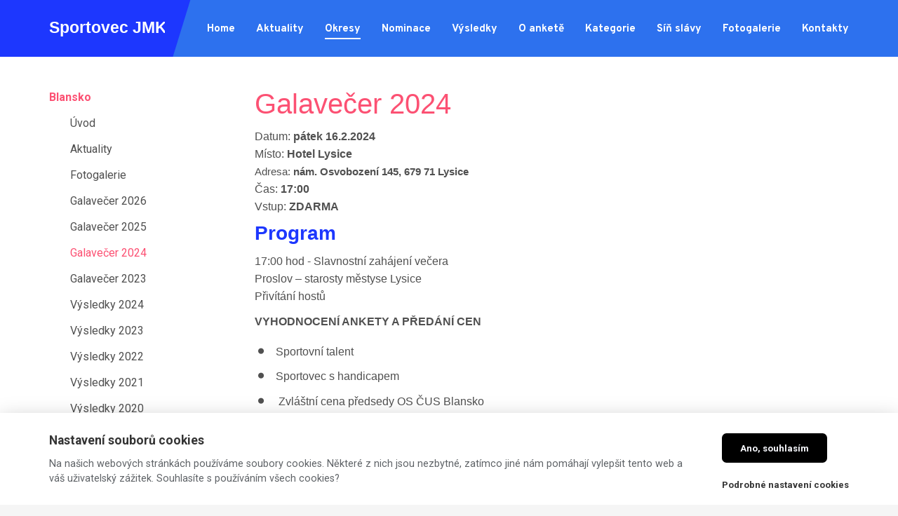

--- FILE ---
content_type: text/html; charset=utf-8
request_url: https://www.sportovecjmk.cz/galavecer-2024
body_size: 4640
content:
<!DOCTYPE html>
<html>
    <head>
        <meta charset="utf-8">
        <meta http-equiv="X-UA-Compatible" content="IE=edge,chrome=1">
        <meta name="robots" content="all,follow" />
        <meta name="viewport" content="width=device-width, initial-scale=1" />
                <meta name="keywords" content="prezentační web, web na míru, web jednoduše" />
                <title>Sportovec JMK - Galavečer 2024</title>
        <link rel="shortcut icon" href="/uploads/favicon/fb467e4e7a399168a060cedfdb073e6f-favicon.ico" type="image/x-icon" >
        <link rel="stylesheet" href="/assets/7d965d0334a7475d38e2868e7538fa15.css">
        <link href="https://fonts.googleapis.com/css?family=Overpass:400,700|Roboto:400,700&display=swap&subset=latin-ext" rel="stylesheet">
    </head>
    
    <body>
        
                <script>
                    window.dataLayer = window.dataLayer || [];
                    function gtag(){dataLayer.push(arguments)}
        
                    gtag('consent', 'default', {
                        'ad_storage': 'denied',
                        'ad_user_data': 'denied',
                        'ad_personalization': 'denied',
                        'analytics_storage': 'denied'
                    })
                </script>
                    
        <div id="wrapper" class="pages-ctrl">
        
            <div id="header" class="">
                <div class="container">
                    <div class="row">
                        <div class="col-xs-12">
                            <div id="header-inner">
                                <div id="logo">
                                    <a href="/">
                                        <img src="/images/logo.svg" alt="" />
                                    </a>
                                </div>

                                <div id="nav-icon-wrap">
                                    <i class="nav-icon"><span></span><span></span><span></span></i>
                                </div>
                                
                                <div id="top-menu" class="list-type">
                                    <ul class="level1"><li><a href="/"><span>Home</span></a></li><li><a href="/aktuality-8"><span>Aktuality</span></a></li><li class="active"><a href="/okresy"><span>Okresy</span></a></li><li><a href="/"><span>Nominace</span></a></li><li><a href="/sportovec-jmk-2024"><span>Výsledky</span></a></li><li><a href="/o-ankete"><span>O anketě</span></a></li><li><a href="/kategorie"><span>Kategorie</span></a></li><li><a href="/sin-slavy"><span>Síň slávy</span></a></li><li><a href="/fotogalerie"><span>Fotogalerie</span></a></li><li><a href="/kontakty"><span>Kontakty</span></a></li></ul>                                </div>
                            </div>
                        </div>
                    </div>
                </div>
            </div>
        
            <div id="content" class="">
                
                                                    <div class="container">
                        <div class="row">
                            
                                                            <div id="left-panel" class="hidden-xs col-sm-3">
                                    <div class="list-type">
                                        <ul class="level2"><li class="active has_submenu"><a href="/uvod"><span>Blansko</span></a><ul class="level3"><li><a href="/uvod"><span>Úvod</span></a></li><li><a href="/aktuality-1"><span>Aktuality</span></a></li><li><a href="/fotogalerie-1"><span>Fotogalerie</span></a></li><li><a href="/galavecer-2026"><span>Galavečer 2026</span></a></li><li><a href="/galavecer-2025"><span>Galavečer 2025</span></a></li><li class="selected"><a href="/galavecer-2024"><span>Galavečer 2024</span></a></li><li><a href="/galavecer-2023"><span>Galavečer 2023</span></a></li><li><a href="/vysledky-2024"><span>Výsledky 2024</span></a></li><li><a href="/vysledky-2023"><span>Výsledky 2023</span></a></li><li><a href="/vysledky-2022-3"><span>Výsledky 2022</span></a></li><li><a href="/vysledky-2021-3"><span>Výsledky 2021</span></a></li><li><a href="/vysledky-2020-1"><span>Výsledky 2020</span></a></li><li><a href="/vysledky-2019"><span>Výsledky 2019</span></a></li><li><a href="/vysledky-2018"><span>Výsledky 2018</span></a></li><li><a href="/vysledky-2017"><span>Výsledky 2017</span></a></li><li><a href="/kontakt"><span>Kontakt</span></a></li></ul></li><li><a href="/kontakt-1"><span>Brno-město</span></a></li><li><a href="/uvod-1"><span>Brno-venkov</span></a></li><li><a href="/uvod-2"><span>Břeclav</span></a></li><li><a href="/uvod-3"><span>Hodonín</span></a></li><li><a href="/uvod-4"><span>Vyškov</span></a></li><li><a href="/uvod-5"><span>Znojmo</span></a></li></ul>                                    </div>
                                </div>

                                <div id="right-panel" class="col-xs-12 col-sm-9">
                                    <p style="margin-bottom:8pt; margin-left:0cm; margin-right:0cm; margin-top:0cm"><span style="font-size:11pt"><span style="background:white"><span style="line-height:normal"><span style="font-family:Calibri,sans-serif"><span style="font-size:30.0pt"><span arial=""><span style="color:#fc5173">Galavečer 2024</span></span></span></span></span></span></span></p>

<p style="margin-bottom:8pt; margin-left:0cm; margin-right:0cm; margin-top:0cm"><span style="font-size:11pt"><span style="background:white"><span style="line-height:normal"><span style="font-family:Calibri,sans-serif"><span style="font-size:12.0pt"><span arial=""><span style="color:#505050">Datum: <b>pátek 16.2.2024</b><br>
Místo: <b>Hotel Lysice</b></span></span></span><br>
<span arial=""><span style="color:#505050">Adresa:<b> nám. Osvobození 145, 679 71 Lysice</b></span></span><br>
<span style="font-size:12.0pt"><span arial=""><span style="color:#505050">Čas: <b>17:00</b><br>
Vstup:<b> ZDARMA</b> </span></span></span></span></span></span></span></p>

<p style="margin-bottom:8pt; margin-left:0cm; margin-right:0cm; margin-top:0cm"><span style="font-size:11pt"><span style="background:white"><span style="line-height:normal"><span style="font-family:Calibri,sans-serif"><b><span style="font-size:21.0pt"><span arial=""><span style="color:#1d37fe">Program</span></span></span></b></span></span></span></span></p>

<p style="margin-bottom:8pt; margin-left:0cm; margin-right:0cm; margin-top:0cm"><span style="font-size:11pt"><span style="background:white"><span style="line-height:normal"><span style="font-family:Calibri,sans-serif"><span style="font-size:12.0pt"><span arial=""><span style="color:#505050">17:00 hod - Slavnostní zahájení večera <br>
Proslov – starosty městyse Lysice<br>
Přivítání hostů</span></span></span></span></span></span></span></p>

<p style="margin-bottom:8pt; margin-left:0cm; margin-right:0cm; margin-top:0cm"><span style="font-size:11pt"><span style="background:white"><span style="line-height:normal"><span style="font-family:Calibri,sans-serif"><b><span style="font-size:12.0pt"><span arial=""><span style="color:#505050">VYHODNOCENÍ ANKETY A PŘEDÁNÍ CEN</span></span></span></b></span></span></span></span></p>

<ul>
	<li style="margin-bottom:7.5pt; margin:0cm 0cm 8pt"><span style="font-size:11pt"><span style="background:white"><span style="line-height:normal"><span style="tab-stops:list 36.0pt"><span style="font-family:Calibri,sans-serif"><span style="font-size:12.0pt"><span arial=""><span style="color:#505050">Sportovní talent</span></span></span></span></span></span></span></span></li>
	<li style="margin-bottom:7.5pt; margin:0cm 0cm 8pt"><span style="font-size:11pt"><span style="background:white"><span style="line-height:normal"><span style="tab-stops:list 36.0pt"><span style="font-family:Calibri,sans-serif"><span style="font-size:12.0pt"><span arial=""><span style="color:#505050">Sportovec s handicapem</span></span></span></span></span></span></span></span></li>
	<li style="margin-bottom:7.5pt; margin:0cm 0cm 8pt"><span style="font-size:11pt"><span style="background:white"><span style="line-height:normal"><span style="tab-stops:list 36.0pt"><span style="font-family:Calibri,sans-serif"><span style="font-size:12.0pt"><span arial=""><span style="color:#505050"> Zvláštní cena předsedy OS ČUS Blansko</span></span></span></span></span></span></span></span></li>
</ul>

<p style="margin-bottom:8pt; margin-left:0cm; margin-right:0cm; margin-top:0cm"><span style="font-size:11pt"><span style="background:white"><span style="line-height:normal"><span style="font-family:Calibri,sans-serif"><b><span style="font-size:12.0pt"><span arial=""><span style="color:#505050">VYHODNOCENÍ ANKETY A PŘEDÁNÍ CEN</span></span></span></b></span></span></span></span></p>

<ul>
	<li style="margin-bottom:7.5pt; margin:0cm 0cm 8pt"><span style="font-size:11pt"><span style="background:white"><span style="line-height:normal"><span style="tab-stops:list 36.0pt"><span style="font-family:Calibri,sans-serif"><span style="font-size:12.0pt"><span arial=""><span style="color:#505050">Sportovní juniorský tým</span></span></span></span></span></span></span></span></li>
	<li style="margin-bottom:7.5pt; margin:0cm 0cm 8pt"><span style="font-size:11pt"><span style="background:white"><span style="line-height:normal"><span style="tab-stops:list 36.0pt"><span style="font-family:Calibri,sans-serif"><span style="font-size:12.0pt"><span arial=""><span style="color:#505050">Sportovní seniorský tým</span></span></span></span></span></span></span></span></li>
	<li style="margin-bottom:7.5pt; margin:0cm 0cm 8pt"><span style="font-size:11pt"><span style="background:white"><span style="line-height:normal"><span style="tab-stops:list 36.0pt"><span style="font-family:Calibri,sans-serif"><span style="font-size:12.0pt"><span arial=""><span style="color:#505050">Trenér roku</span></span></span></span></span></span></span></span></li>
	<li style="margin-bottom:7.5pt; margin:0cm 0cm 8pt"><span style="font-size:11pt"><span style="background:white"><span style="line-height:normal"><span style="tab-stops:list 36.0pt"><span style="font-family:Calibri,sans-serif"><span style="font-size:12.0pt"><span arial=""><span style="color:#505050">Sportovní akce</span></span></span></span></span></span></span></span></li>
	<li style="margin-bottom:7.5pt; margin:0cm 0cm 8pt"><span style="font-size:11pt"><span style="background:white"><span style="line-height:normal"><span style="tab-stops:list 36.0pt"><span style="font-family:Calibri,sans-serif"><span style="font-size:12.0pt"><span arial=""><span style="color:#505050">Sympaťák</span></span></span></span></span></span></span></span></li>
	<li style="margin-bottom:7.5pt; margin:0cm 0cm 8pt"><span style="font-size:11pt"><span style="background:white"><span style="line-height:normal"><span style="tab-stops:list 36.0pt"><span style="font-family:Calibri,sans-serif"><span style="font-size:12.0pt"><span arial=""><span style="color:#505050">Osobnost</span></span></span></span></span></span></span></span></li>
	<li style="margin-bottom:7.5pt; margin:0cm 0cm 8pt"><span style="font-size:11pt"><span style="background:white"><span style="line-height:normal"><span style="tab-stops:list 36.0pt"><span style="font-family:Calibri,sans-serif"><span style="font-size:12.0pt"><span arial=""><span style="color:#505050">Sportovec okresu</span></span></span></span></span></span></span></span></li>
</ul>

<p style="margin-bottom:8pt; margin-left:0cm; margin-right:0cm; margin-top:0cm"><span style="font-size:11pt"><span style="background:white"><span style="line-height:normal"><span style="font-family:Calibri,sans-serif"><b><span style="font-size:12.0pt"><span arial=""><span style="color:#505050">18:50 hod ZÁVĚR SLAVNOSTNÍHO VEČERA</span></span></span></b></span></span></span></span></p>

<p style="margin-bottom:8pt; margin-left:0cm; margin-right:0cm; margin-top:0cm"><span style="font-size:11pt"><span style="background:white"><span style="line-height:normal"><span style="font-family:Calibri,sans-serif"><b><span style="font-size:12.0pt"><span arial=""><span style="color:#505050">Moderátor:</span></span></span></b><span style="font-size:12.0pt"><span arial=""><span style="color:#505050"> Ondřej Tomek</span></span></span></span></span></span></span></p>

<p style="margin-bottom:8pt; margin-left:0cm; margin-right:0cm; margin-top:0cm"><span style="font-size:11pt"><span style="background:white"><span style="line-height:normal"><span style="font-family:Calibri,sans-serif"><span style="font-size:12.0pt"><span arial=""><span style="color:#505050"><a class="ealink" eaidnode="" href="https://blanensky.denik.cz/ostatni_region/sportovec-roku-2023-okres-blansko-hotel-lysice-pozvanka.html" target="_blank">Článek - Blanenský deník</a>​​​​​​​</span></span></span></span></span></span></span></p>
                                </div>
                                                    </div>
                    </div>
                            </div>

            <div id="footer">
            <div class="container">
                <div class="row">
                    <div class="col-xs-6 col-sm-3 footer-block">
                        <div class="footer-title">Nabídka</div>
                        <div id="bottom-menu" class="list-type">
                            <ul><li><a href="/"><span>Úvod</span></a></li><li><a href="/"><span>Home</span></a></li>
<li><a href="/aktuality-8"><span>Aktuality</span></a></li>
<li class="active has_submenu">
<a href="/okresy"><span>Okresy</span></a><ul class="level2">
<li class="active has_submenu">
<a href="/uvod"><span>Blansko</span></a><ul class="level3">
<li><a href="/uvod"><span>Úvod</span></a></li>
<li><a href="/aktuality-1"><span>Aktuality</span></a></li>
<li><a href="/fotogalerie-1"><span>Fotogalerie</span></a></li>
<li><a href="/galavecer-2026"><span>Galavečer 2026</span></a></li>
<li><a href="/galavecer-2025"><span>Galavečer 2025</span></a></li>
<li class="selected"><a href="/galavecer-2024"><span>Galavečer 2024</span></a></li>
<li><a href="/galavecer-2023"><span>Galavečer 2023</span></a></li>
<li><a href="/vysledky-2024"><span>Výsledky 2024</span></a></li>
<li><a href="/vysledky-2023"><span>Výsledky 2023</span></a></li>
<li><a href="/vysledky-2022-3"><span>Výsledky 2022</span></a></li>
<li><a href="/vysledky-2021-3"><span>Výsledky 2021</span></a></li>
<li><a href="/vysledky-2020-1"><span>Výsledky 2020</span></a></li>
<li><a href="/vysledky-2019"><span>Výsledky 2019</span></a></li>
<li><a href="/vysledky-2018"><span>Výsledky 2018</span></a></li>
<li><a href="/vysledky-2017"><span>Výsledky 2017</span></a></li>
<li><a href="/kontakt"><span>Kontakt</span></a></li>
</ul>
</li>
<li class=" has_submenu">
<a href="/kontakt-1"><span>Brno-město</span></a><ul class="level3">
<li><a href="/kontakt-1"><span>Kontakt</span></a></li>
<li><a href="/aktuality-2"><span>Aktuality</span></a></li>
<li><a href="/fotogalerie-2"><span>Fotogalerie</span></a></li>
</ul>
</li>
<li class=" has_submenu">
<a href="/uvod-1"><span>Brno-venkov</span></a><ul class="level3">
<li><a href="/uvod-1"><span>Úvod</span></a></li>
<li><a href="/aktuality-3"><span>Aktuality</span></a></li>
<li><a href="/fotogalerie-3"><span>Fotogalerie</span></a></li>
<li><a href="/galavecer-2025-1"><span>Galavečer 2025</span></a></li>
<li><a href="/galavecer-2024-1"><span>Galavečer 2024</span></a></li>
<li><a href="/galavecer-2023-2"><span>Galavečer 2023</span></a></li>
<li><a href="/galavecer-2021-2022"><span>Galavečer 2021/2022</span></a></li>
<li><a href="/galavecer-2020"><span>Galavečer 2020</span></a></li>
<li><a href="/galavecer-2019-6"><span>Galavečer 2019</span></a></li>
<li><a href="/vysledky-2024-1"><span>Výsledky 2024</span></a></li>
<li><a href="/vysledky-2023-1"><span>Výsledky 2023</span></a></li>
<li><a href="/vysledky-2022-4"><span>Výsledky 2022</span></a></li>
<li><a href="/vysledky-2021"><span>Výsledky 2021</span></a></li>
<li><a href="/vysledky-2020-2"><span>Výsledky 2020</span></a></li>
<li><a href="/vysledky-2019-1"><span>Výsledky 2019</span></a></li>
<li><a href="/vysledky-2018-1"><span>Výsledky 2018</span></a></li>
<li><a href="/vysledky-2017-1"><span>Výsledky 2017</span></a></li>
<li><a href="/kontakt-2"><span>Kontakt</span></a></li>
</ul>
</li>
<li class=" has_submenu">
<a href="/uvod-2"><span>Břeclav</span></a><ul class="level3">
<li><a href="/uvod-2"><span>Úvod</span></a></li>
<li><a href="/aktuality-4"><span>Aktuality</span></a></li>
<li><a href="/fotogalerie-4"><span>Fotogalerie</span></a></li>
<li><a href="/galavecer-2025-2"><span>Galavečer 2025</span></a></li>
<li><a href="/galavecer-2024-2"><span>Galavečer 2024</span></a></li>
<li><a href="/galavecer-2023-6"><span>Galavečer 2023</span></a></li>
<li><a href="/galavecer-2021-2022-3"><span>Galavečer 2021/2022</span></a></li>
<li><a href="/galavecer-2020-3"><span>Galavečer 2020</span></a></li>
<li><a href="/galavecer-2019-9"><span>Galavečer 2019</span></a></li>
<li><a href="/vysledky-2024-2"><span>Výsledky 2024</span></a></li>
<li><a href="/vysledky-2023-3"><span>Výsledky 2023</span></a></li>
<li><a href="/vysledky-2022"><span>Výsledky 2022</span></a></li>
<li><a href="/vysledky-2021-2"><span>Výsledky 2021</span></a></li>
<li><a href="/vysledky-2020-3"><span>Výsledky 2020</span></a></li>
<li><a href="/vysledky-2019-2"><span>Výsledky 2019</span></a></li>
<li><a href="/vysledky-2018-2"><span>Výsledky 2018</span></a></li>
<li><a href="/vysledky-2017-2"><span>Výsledky 2017</span></a></li>
<li><a href="/kontakt-3"><span>Kontakt</span></a></li>
</ul>
</li>
<li class=" has_submenu">
<a href="/uvod-3"><span>Hodonín</span></a><ul class="level3">
<li><a href="/uvod-3"><span>Úvod</span></a></li>
<li><a href="/aktuality-5"><span>Aktuality</span></a></li>
<li><a href="/fotogalerie-5"><span>Fotogalerie</span></a></li>
<li><a href="/galavecer-2025-3"><span>Galavečer 2025</span></a></li>
<li><a href="/galavecer-2024-3"><span>Galavečer 2024</span></a></li>
<li><a href="/galavecer-2023-3"><span>Galavečer 2023</span></a></li>
<li><a href="/galavecer-2021-2022-2"><span>Galavečer 2021/2022</span></a></li>
<li><a href="/galavecer-2020-2"><span>Galavečer 2020</span></a></li>
<li><a href="/galavecer-2019-8"><span>Galavečer 2019</span></a></li>
<li><a href="/vysledky-2024-4"><span>Výsledky 2024</span></a></li>
<li><a href="/vysledky-2023-4"><span>Výsledky 2023</span></a></li>
<li><a href="/vysledky-2022-5"><span>Výsledky 2022</span></a></li>
<li><a href="/vysledky-2021-5"><span>Výsledky 2021</span></a></li>
<li><a href="/vysledky-2020-4"><span>Výsledky 2020</span></a></li>
<li><a href="/vysledky-2019-3"><span>Výsledky 2019</span></a></li>
<li><a href="/vysledky-2018-3"><span>Výsledky 2018</span></a></li>
<li><a href="/vysledky-2017-3"><span>Výsledky 2017</span></a></li>
<li><a href="/kontakt-4"><span>Kontakt</span></a></li>
</ul>
</li>
<li class=" has_submenu">
<a href="/uvod-4"><span>Vyškov</span></a><ul class="level3">
<li><a href="/uvod-4"><span>Úvod</span></a></li>
<li><a href="/aktuality-6"><span>Aktuality</span></a></li>
<li><a href="/fotogalerie-6"><span>Fotogalerie</span></a></li>
<li><a href="/galavecer-2025-4"><span>Galavečer 2025</span></a></li>
<li><a href="/galavecer-2024-4"><span>Galavečer 2024</span></a></li>
<li><a href="/galavecer-2023-4"><span>Galavečer 2023</span></a></li>
<li><a href="/galavecer-2021-2022-1"><span>Galavečer 2021/2022</span></a></li>
<li><a href="/galavecer-2020-1"><span>Galavečer 2020</span></a></li>
<li><a href="/galavecer-2019-7"><span>Galavečer 2019</span></a></li>
<li><a href="/vysledky-2024-5"><span>Výsledky 2024</span></a></li>
<li><a href="/vysledky-2023-5"><span>Výsledky 2023</span></a></li>
<li><a href="/vysledky-2022-2"><span>Výsledky 2022</span></a></li>
<li><a href="/vysledky-2021-1"><span>Výsledky 2021</span></a></li>
<li><a href="/vysledky-2020-5"><span>Výsledky 2020</span></a></li>
<li><a href="/vysledky-2019-4"><span>Výsledky 2019</span></a></li>
<li><a href="/vysledky-2018-4"><span>Výsledky 2018</span></a></li>
<li><a href="/vysledky-2017-4"><span>Výsledky 2017</span></a></li>
<li><a href="/kontakt-5"><span>Kontakt</span></a></li>
</ul>
</li>
<li class=" has_submenu">
<a href="/uvod-5"><span>Znojmo</span></a><ul class="level3">
<li><a href="/uvod-5"><span>Úvod</span></a></li>
<li><a href="/aktuality-7"><span>Aktuality</span></a></li>
<li><a href="/fotogalerie-7"><span>Fotogalerie</span></a></li>
<li><a href="/galavecer-2025-5"><span>Galavečer 2025</span></a></li>
<li><a href="/galavecer-2024-5"><span>Galavečer 2024</span></a></li>
<li><a href="/galavecer-2023-5"><span>Galavečer 2023</span></a></li>
<li><a href="/galavecer-2021-2022-5"><span>Galavečer 2021/2022</span></a></li>
<li><a href="/galavecer-2020-5"><span>Galavečer 2020</span></a></li>
<li><a href="/galavecer-2019-11"><span>Galavečer 2019</span></a></li>
<li><a href="/vysledky-2024-3"><span>Výsledky 2024</span></a></li>
<li><a href="/vysledky-2023-2"><span>Výsledky 2023</span></a></li>
<li><a href="/vysledky-2022-1"><span>Výsledky 2022</span></a></li>
<li><a href="/vysledky-2021-4"><span>Výsledky 2021</span></a></li>
<li><a href="/vysledky-2020"><span>Výsledky 2020</span></a></li>
<li><a href="/vysledky-2019-5"><span>Výsledky 2019</span></a></li>
<li><a href="/vysledky-2018-5"><span>Výsledky 2018</span></a></li>
<li><a href="/vysledky-2017-5"><span>Výsledky 2017</span></a></li>
<li><a href="/kontakt-6"><span>Kontakt</span></a></li>
</ul>
</li>
</ul>
</li>
<li><a href="/"><span>Nominace</span></a></li>
<li class=" has_submenu">
<a href="/sportovec-jmk-2024"><span>Výsledky</span></a><ul class="level2">
<li><a href="/sportovec-jmk-2024"><span>Sportovec JMK 2024</span></a></li>
<li><a href="/sportovec-jmk-2023"><span>Sportovec JMK 2023</span></a></li>
<li><a href="/sportovec-jmk-2022"><span>Sportovec JMK 2022</span></a></li>
<li><a href="/sportovec-jmk-2020-2021"><span>Sportovec JMK 2020/2021</span></a></li>
<li><a href="/sportovec-jmk-2019"><span>Sportovec JMK 2019</span></a></li>
<li><a href="/sportovec-jmk-2018"><span>Sportovec JMK 2018</span></a></li>
<li><a href="/sportovec-jmk-2017"><span>Sportovec JMK 2017</span></a></li>
<li><a href="/sportovec-jmk-2016"><span>Sportovec JMK 2016</span></a></li>
<li><a href="/sportovec-jmk-2015"><span>Sportovec JMK 2015</span></a></li>
</ul>
</li>
<li><a href="/o-ankete"><span>O anketě</span></a></li>
<li><a href="/kategorie"><span>Kategorie</span></a></li>
<li><a href="/sin-slavy"><span>Síň slávy</span></a></li>
<li><a href="/fotogalerie"><span>Fotogalerie</span></a></li>
<li><a href="/kontakty"><span>Kontakty</span></a></li></ul>                        </div>
                    </div>
                    
                    <div class="col-xs-6 col-sm-3 footer-block">
                        <div class="footer-title">Okresy</div>
                        <div id="bottom-district" class="list-type">
                            <ul>
                                <li><a href="/uvod"><span>Blansko</span></a></li>
                                <li><a href="/kontakt-1"><span>Brno-město</span></a></li>
                                <li><a href="/uvod-1"><span>Brno-venkov</span></a></li>
                                <li><a href="/uvod-2"><span>Břeclav</span></a></li>
                                <li><a href="/uvod-3"><span>Hodonín</span></a></li>
                                <li><a href="/uvod-4"><span>Vyškov</span></a></li>
                                <li><a href="/uvod-5"><span>Znojmo</span></a></li>
                            </ul>
                        </div>
                    </div>
                    
                    <div class="col-xs-6 col-sm-3 footer-block">
                        <div class="footer-title">Nominuj sportovce</div>
                        <div id="bottom-nomnation">
                            <p>Od začátku listopadu do začátku ledna následujícího roku můžete nominovat úspěšné sportovce/kolektivy/osobnosti, kteří budou navrženi do ankety sportovce roku</p>
<!--                            <a href="/sportovec-okresu" class="btn btn-default">
                                <span>Nominovat lze od listopadu 2025</span>
                            </a>-->
                        </div>
                    </div>
                    <div class="col-xs-6 col-sm-3 footer-block">
                        <div class="footer-title">Sledujte nás</div>
                        <div id="bottom-socials">
                            <a class="fb socials" href="https://www.facebook.com/Anketa-Sportovec-Jihomoravsk%C3%A9ho-kraje-830596480313302/" target="_blank">
                                <i class="fa fa-facebook-official"></i>
                            </a>
                        </div>
                    </div>
                </div>
            </div>
            
            <div id="footer-info">
                <div class="container">
                    <div class="row">
                        <div class="col-xs-12">
                            made by <a href="http://www.jerewan.cz/" target="_blank">JRWN</a>
                        </div>
                    </div>
                </div>
            </div>
        </div>
            
        </div>

        <div id="sidebar-menu">
            <ul><li><a href="/"><span>Úvod</span></a></li><li><a href="/"><span>Home</span></a></li>
<li><a href="/aktuality-8"><span>Aktuality</span></a></li>
<li class="active has_submenu">
<a href="/okresy"><span>Okresy</span></a><ul class="level2">
<li class="active has_submenu">
<a href="/uvod"><span>Blansko</span></a><ul class="level3">
<li><a href="/uvod"><span>Úvod</span></a></li>
<li><a href="/aktuality-1"><span>Aktuality</span></a></li>
<li><a href="/fotogalerie-1"><span>Fotogalerie</span></a></li>
<li><a href="/galavecer-2026"><span>Galavečer 2026</span></a></li>
<li><a href="/galavecer-2025"><span>Galavečer 2025</span></a></li>
<li class="selected"><a href="/galavecer-2024"><span>Galavečer 2024</span></a></li>
<li><a href="/galavecer-2023"><span>Galavečer 2023</span></a></li>
<li><a href="/vysledky-2024"><span>Výsledky 2024</span></a></li>
<li><a href="/vysledky-2023"><span>Výsledky 2023</span></a></li>
<li><a href="/vysledky-2022-3"><span>Výsledky 2022</span></a></li>
<li><a href="/vysledky-2021-3"><span>Výsledky 2021</span></a></li>
<li><a href="/vysledky-2020-1"><span>Výsledky 2020</span></a></li>
<li><a href="/vysledky-2019"><span>Výsledky 2019</span></a></li>
<li><a href="/vysledky-2018"><span>Výsledky 2018</span></a></li>
<li><a href="/vysledky-2017"><span>Výsledky 2017</span></a></li>
<li><a href="/kontakt"><span>Kontakt</span></a></li>
</ul>
</li>
<li class=" has_submenu">
<a href="/kontakt-1"><span>Brno-město</span></a><ul class="level3">
<li><a href="/kontakt-1"><span>Kontakt</span></a></li>
<li><a href="/aktuality-2"><span>Aktuality</span></a></li>
<li><a href="/fotogalerie-2"><span>Fotogalerie</span></a></li>
</ul>
</li>
<li class=" has_submenu">
<a href="/uvod-1"><span>Brno-venkov</span></a><ul class="level3">
<li><a href="/uvod-1"><span>Úvod</span></a></li>
<li><a href="/aktuality-3"><span>Aktuality</span></a></li>
<li><a href="/fotogalerie-3"><span>Fotogalerie</span></a></li>
<li><a href="/galavecer-2025-1"><span>Galavečer 2025</span></a></li>
<li><a href="/galavecer-2024-1"><span>Galavečer 2024</span></a></li>
<li><a href="/galavecer-2023-2"><span>Galavečer 2023</span></a></li>
<li><a href="/galavecer-2021-2022"><span>Galavečer 2021/2022</span></a></li>
<li><a href="/galavecer-2020"><span>Galavečer 2020</span></a></li>
<li><a href="/galavecer-2019-6"><span>Galavečer 2019</span></a></li>
<li><a href="/vysledky-2024-1"><span>Výsledky 2024</span></a></li>
<li><a href="/vysledky-2023-1"><span>Výsledky 2023</span></a></li>
<li><a href="/vysledky-2022-4"><span>Výsledky 2022</span></a></li>
<li><a href="/vysledky-2021"><span>Výsledky 2021</span></a></li>
<li><a href="/vysledky-2020-2"><span>Výsledky 2020</span></a></li>
<li><a href="/vysledky-2019-1"><span>Výsledky 2019</span></a></li>
<li><a href="/vysledky-2018-1"><span>Výsledky 2018</span></a></li>
<li><a href="/vysledky-2017-1"><span>Výsledky 2017</span></a></li>
<li><a href="/kontakt-2"><span>Kontakt</span></a></li>
</ul>
</li>
<li class=" has_submenu">
<a href="/uvod-2"><span>Břeclav</span></a><ul class="level3">
<li><a href="/uvod-2"><span>Úvod</span></a></li>
<li><a href="/aktuality-4"><span>Aktuality</span></a></li>
<li><a href="/fotogalerie-4"><span>Fotogalerie</span></a></li>
<li><a href="/galavecer-2025-2"><span>Galavečer 2025</span></a></li>
<li><a href="/galavecer-2024-2"><span>Galavečer 2024</span></a></li>
<li><a href="/galavecer-2023-6"><span>Galavečer 2023</span></a></li>
<li><a href="/galavecer-2021-2022-3"><span>Galavečer 2021/2022</span></a></li>
<li><a href="/galavecer-2020-3"><span>Galavečer 2020</span></a></li>
<li><a href="/galavecer-2019-9"><span>Galavečer 2019</span></a></li>
<li><a href="/vysledky-2024-2"><span>Výsledky 2024</span></a></li>
<li><a href="/vysledky-2023-3"><span>Výsledky 2023</span></a></li>
<li><a href="/vysledky-2022"><span>Výsledky 2022</span></a></li>
<li><a href="/vysledky-2021-2"><span>Výsledky 2021</span></a></li>
<li><a href="/vysledky-2020-3"><span>Výsledky 2020</span></a></li>
<li><a href="/vysledky-2019-2"><span>Výsledky 2019</span></a></li>
<li><a href="/vysledky-2018-2"><span>Výsledky 2018</span></a></li>
<li><a href="/vysledky-2017-2"><span>Výsledky 2017</span></a></li>
<li><a href="/kontakt-3"><span>Kontakt</span></a></li>
</ul>
</li>
<li class=" has_submenu">
<a href="/uvod-3"><span>Hodonín</span></a><ul class="level3">
<li><a href="/uvod-3"><span>Úvod</span></a></li>
<li><a href="/aktuality-5"><span>Aktuality</span></a></li>
<li><a href="/fotogalerie-5"><span>Fotogalerie</span></a></li>
<li><a href="/galavecer-2025-3"><span>Galavečer 2025</span></a></li>
<li><a href="/galavecer-2024-3"><span>Galavečer 2024</span></a></li>
<li><a href="/galavecer-2023-3"><span>Galavečer 2023</span></a></li>
<li><a href="/galavecer-2021-2022-2"><span>Galavečer 2021/2022</span></a></li>
<li><a href="/galavecer-2020-2"><span>Galavečer 2020</span></a></li>
<li><a href="/galavecer-2019-8"><span>Galavečer 2019</span></a></li>
<li><a href="/vysledky-2024-4"><span>Výsledky 2024</span></a></li>
<li><a href="/vysledky-2023-4"><span>Výsledky 2023</span></a></li>
<li><a href="/vysledky-2022-5"><span>Výsledky 2022</span></a></li>
<li><a href="/vysledky-2021-5"><span>Výsledky 2021</span></a></li>
<li><a href="/vysledky-2020-4"><span>Výsledky 2020</span></a></li>
<li><a href="/vysledky-2019-3"><span>Výsledky 2019</span></a></li>
<li><a href="/vysledky-2018-3"><span>Výsledky 2018</span></a></li>
<li><a href="/vysledky-2017-3"><span>Výsledky 2017</span></a></li>
<li><a href="/kontakt-4"><span>Kontakt</span></a></li>
</ul>
</li>
<li class=" has_submenu">
<a href="/uvod-4"><span>Vyškov</span></a><ul class="level3">
<li><a href="/uvod-4"><span>Úvod</span></a></li>
<li><a href="/aktuality-6"><span>Aktuality</span></a></li>
<li><a href="/fotogalerie-6"><span>Fotogalerie</span></a></li>
<li><a href="/galavecer-2025-4"><span>Galavečer 2025</span></a></li>
<li><a href="/galavecer-2024-4"><span>Galavečer 2024</span></a></li>
<li><a href="/galavecer-2023-4"><span>Galavečer 2023</span></a></li>
<li><a href="/galavecer-2021-2022-1"><span>Galavečer 2021/2022</span></a></li>
<li><a href="/galavecer-2020-1"><span>Galavečer 2020</span></a></li>
<li><a href="/galavecer-2019-7"><span>Galavečer 2019</span></a></li>
<li><a href="/vysledky-2024-5"><span>Výsledky 2024</span></a></li>
<li><a href="/vysledky-2023-5"><span>Výsledky 2023</span></a></li>
<li><a href="/vysledky-2022-2"><span>Výsledky 2022</span></a></li>
<li><a href="/vysledky-2021-1"><span>Výsledky 2021</span></a></li>
<li><a href="/vysledky-2020-5"><span>Výsledky 2020</span></a></li>
<li><a href="/vysledky-2019-4"><span>Výsledky 2019</span></a></li>
<li><a href="/vysledky-2018-4"><span>Výsledky 2018</span></a></li>
<li><a href="/vysledky-2017-4"><span>Výsledky 2017</span></a></li>
<li><a href="/kontakt-5"><span>Kontakt</span></a></li>
</ul>
</li>
<li class=" has_submenu">
<a href="/uvod-5"><span>Znojmo</span></a><ul class="level3">
<li><a href="/uvod-5"><span>Úvod</span></a></li>
<li><a href="/aktuality-7"><span>Aktuality</span></a></li>
<li><a href="/fotogalerie-7"><span>Fotogalerie</span></a></li>
<li><a href="/galavecer-2025-5"><span>Galavečer 2025</span></a></li>
<li><a href="/galavecer-2024-5"><span>Galavečer 2024</span></a></li>
<li><a href="/galavecer-2023-5"><span>Galavečer 2023</span></a></li>
<li><a href="/galavecer-2021-2022-5"><span>Galavečer 2021/2022</span></a></li>
<li><a href="/galavecer-2020-5"><span>Galavečer 2020</span></a></li>
<li><a href="/galavecer-2019-11"><span>Galavečer 2019</span></a></li>
<li><a href="/vysledky-2024-3"><span>Výsledky 2024</span></a></li>
<li><a href="/vysledky-2023-2"><span>Výsledky 2023</span></a></li>
<li><a href="/vysledky-2022-1"><span>Výsledky 2022</span></a></li>
<li><a href="/vysledky-2021-4"><span>Výsledky 2021</span></a></li>
<li><a href="/vysledky-2020"><span>Výsledky 2020</span></a></li>
<li><a href="/vysledky-2019-5"><span>Výsledky 2019</span></a></li>
<li><a href="/vysledky-2018-5"><span>Výsledky 2018</span></a></li>
<li><a href="/vysledky-2017-5"><span>Výsledky 2017</span></a></li>
<li><a href="/kontakt-6"><span>Kontakt</span></a></li>
</ul>
</li>
</ul>
</li>
<li><a href="/"><span>Nominace</span></a></li>
<li class=" has_submenu">
<a href="/sportovec-jmk-2024"><span>Výsledky</span></a><ul class="level2">
<li><a href="/sportovec-jmk-2024"><span>Sportovec JMK 2024</span></a></li>
<li><a href="/sportovec-jmk-2023"><span>Sportovec JMK 2023</span></a></li>
<li><a href="/sportovec-jmk-2022"><span>Sportovec JMK 2022</span></a></li>
<li><a href="/sportovec-jmk-2020-2021"><span>Sportovec JMK 2020/2021</span></a></li>
<li><a href="/sportovec-jmk-2019"><span>Sportovec JMK 2019</span></a></li>
<li><a href="/sportovec-jmk-2018"><span>Sportovec JMK 2018</span></a></li>
<li><a href="/sportovec-jmk-2017"><span>Sportovec JMK 2017</span></a></li>
<li><a href="/sportovec-jmk-2016"><span>Sportovec JMK 2016</span></a></li>
<li><a href="/sportovec-jmk-2015"><span>Sportovec JMK 2015</span></a></li>
</ul>
</li>
<li><a href="/o-ankete"><span>O anketě</span></a></li>
<li><a href="/kategorie"><span>Kategorie</span></a></li>
<li><a href="/sin-slavy"><span>Síň slávy</span></a></li>
<li><a href="/fotogalerie"><span>Fotogalerie</span></a></li>
<li><a href="/kontakty"><span>Kontakty</span></a></li></ul>        </div>
        
        
<link href="https://cdn.jsdelivr.net/gh/orestbida/cookieconsent@v2.8.0/dist/cookieconsent.css" rel="stylesheet">
<link href="/global/css/cookies/theme-default.css" rel="stylesheet">
<link href="/global/css/cookies/base.css?ver=3" rel="stylesheet">


<script>
    cookieConsentConfiguration = {"consent_modal":{"title":"Nastaven\u00ed soubor\u016f cookies","description":"<p>Na na\u0161ich webov\u00fdch str\u00e1nk\u00e1ch pou\u017e\u00edv\u00e1me soubory cookies. N\u011bkter\u00e9 z nich jsou nezbytn\u00e9, zat\u00edmco jin\u00e9 n\u00e1m pom\u00e1haj\u00ed vylep\u0161it tento web a v\u00e1\u0161 u\u017eivatelsk\u00fd z\u00e1\u017eitek. Souhlas\u00edte s pou\u017e\u00edv\u00e1n\u00edm v\u0161ech cookies?<\/p>\r\n","primary_btn":{"text":"Ano, souhlas\u00edm","role":"accept_all"},"secondary_btn":{"text":"Podrobn\u00e9 nastaven\u00ed cookies","role":"settings"}},"settings_modal":{"title":"Podrobn\u00e9 nastaven\u00ed cookies","save_settings_btn":"Povolit vybran\u00e9 cookies","close_btn_label":"Close","blocks":[{"title":"","description":"<p>Soubory cookie pou\u017e\u00edv\u00e1me k zaji\u0161t\u011bn\u00ed z\u00e1kladn\u00edch funkc\u00ed webu a ke zlep\u0161en\u00ed va\u0161eho u\u017eivatelsk\u00e9ho z\u00e1\u017eitku. Souhlas pro ka\u017edou kategorii m\u016f\u017eete kdykoliv zm\u011bnit.<\/p>\r\n"},{"title":"Nezbytn\u00e1 cookies","description":"<p>Technick\u00e1 cookies jsou nezbytn\u00e9 pro spr\u00e1vn\u00e9 fungov\u00e1n\u00ed webu a v\u0161ech funkc\u00ed, kter\u00e9 nab\u00edz\u00ed. Tyto soubory zaji\u0161\u0165uj\u00ed uchov\u00e1v\u00e1n\u00ed Va\u0161ich u\u017eivatelsk\u00fdch preferenc\u00ed, spr\u00e1vn\u00e9 fungov\u00e1n\u00ed filtr\u016f, nebo p\u0159ihl\u00e1\u0161en\u00ed. Bez t\u011bchto soubor\u016f cookies by webov\u00e1 str\u00e1nka nemohla spr\u00e1vn\u011b fungovat. Ve v\u00fdchoz\u00edm nastaven\u00ed jsou povolena a nelze je zak\u00e1zat. Tyto soubory cookies neukl\u00e1daj\u00ed \u017e\u00e1dn\u00e9 osobn\u011b identifikovateln\u00e9 informace.<\/p>\r\n","toggle":{"value":"system","enabled":true,"readonly":true}},{"title":"Cookies pro marketing","description":"<p>Marketingov\u00e1 cookies m\u016f\u017eeme rozd\u011blit na t\u0159i typy. Jsou jimi analytick\u00e1 cookies, personalizovan\u00e1 cookies a reklamn\u00ed cookies. Tato cookies n\u00e1m pom\u00e1haj\u00ed optimalizovat nab\u00eddku pro z\u00e1kazn\u00edky a oslovit je v reklamn\u00edch ploch\u00e1ch na jin\u00fdch webov\u00fdch str\u00e1nk\u00e1ch. Tato cookies podl\u00e9haj\u00ed Va\u0161emu souhlasu. Pokud souhlas neud\u011bl\u00edte, m\u016f\u017eete i nad\u00e1le na\u0161e internetov\u00e9 str\u00e1nky nav\u0161t\u00edvit, proch\u00e1zet, pou\u017e\u00edvat.<\/p>\r\n","toggle":{"value":"marketing","enabled":false,"readonly":false}}]}}
    cookieConsentGuiOptions = {"consent_modal":{"layout":"bar","position":"middle center","transition":"slide","swap_buttons":false},"settings_modal":{"layout":"box","transition":"slide"}}</script>

        <script type="text/javascript" src="https://cdn.jsdelivr.net/gh/orestbida/cookieconsent@v2.8.0/dist/cookieconsent.js"></script>
<script type="text/javascript" src="/assets/7f92e5d281d73b7eace6093ccd644afe.js"></script>
    
            </body>
</html>


--- FILE ---
content_type: image/svg+xml
request_url: https://www.sportovecjmk.cz/images/header.svg
body_size: 368
content:
<?xml version="1.0" encoding="UTF-8" standalone="no"?><!DOCTYPE svg PUBLIC "-//W3C//DTD SVG 1.1//EN" "http://www.w3.org/Graphics/SVG/1.1/DTD/svg11.dtd"><svg width="100%" height="100%" viewBox="0 0 1921 81" version="1.1" xmlns="http://www.w3.org/2000/svg" xmlns:xlink="http://www.w3.org/1999/xlink" xml:space="preserve" xmlns:serif="http://www.serif.com/" style="fill-rule:evenodd;clip-rule:evenodd;stroke-linejoin:round;stroke-miterlimit:2;"><g><rect x="547.141" y="0" width="1373.27" height="81" style="fill:#2d71ee;"/><path d="M0.414,0l591.39,0l-24.905,81l-566.485,0l0,-81Z" style="fill:#1d37fe;"/></g></svg>